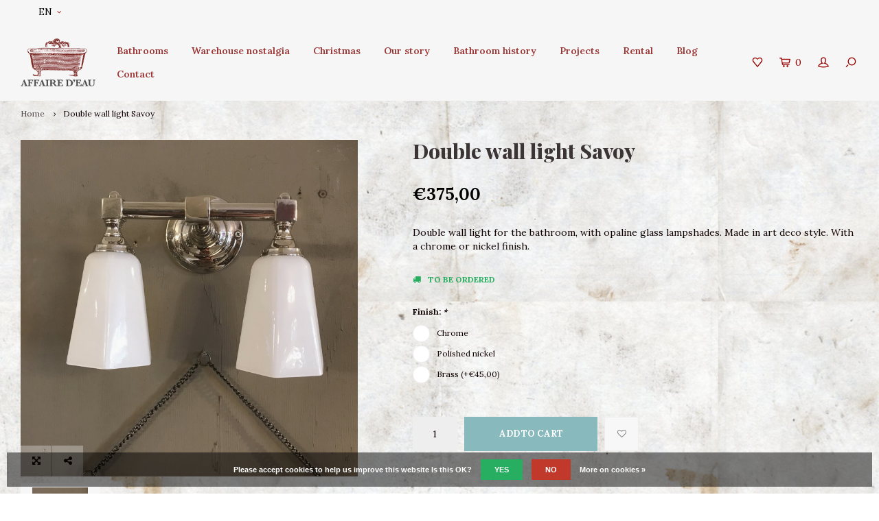

--- FILE ---
content_type: text/html;charset=utf-8
request_url: https://www.affairedeau.com/en/double-wall-light-savoy.html
body_size: 8484
content:
<!DOCTYPE html>
<html lang="en">
  <head>
    
        
    <meta charset="utf-8"/>
<!-- [START] 'blocks/head.rain' -->
<!--

  (c) 2008-2026 Lightspeed Netherlands B.V.
  http://www.lightspeedhq.com
  Generated: 21-01-2026 @ 18:05:26

-->
<link rel="canonical" href="https://www.affairedeau.com/en/double-wall-light-savoy.html"/>
<link rel="alternate" href="https://www.affairedeau.com/en/index.rss" type="application/rss+xml" title="New products"/>
<link href="https://cdn.webshopapp.com/assets/cookielaw.css?2025-02-20" rel="stylesheet" type="text/css"/>
<meta name="robots" content="noodp,noydir"/>
<meta name="google-site-verification" content="EUv3hRABKO1L062dgZngNO3oaaXuMf4ehK0EkFeob9A"/>
<meta property="og:url" content="https://www.affairedeau.com/en/double-wall-light-savoy.html?source=facebook"/>
<meta property="og:site_name" content="Affaire d&#039;Eau"/>
<meta property="og:title" content="Double wall light Savoy"/>
<meta property="og:description" content="Double wall light for the bathroom, with opaline glass lampshades. Made in art deco style. With a chrome or nickel finish."/>
<meta property="og:image" content="https://cdn.webshopapp.com/shops/250288/files/336998311/double-wall-light-savoy.jpg"/>
<!--[if lt IE 9]>
<script src="https://cdn.webshopapp.com/assets/html5shiv.js?2025-02-20"></script>
<![endif]-->
<!-- [END] 'blocks/head.rain' -->
    <title>Double wall light Savoy - Affaire d&#039;Eau</title>
    <meta name="description" content="Double wall light for the bathroom, with opaline glass lampshades. Made in art deco style. With a chrome or nickel finish." />
    <meta name="keywords" content="Double, wall, light, Savoy, antique bath, vintage bathroom, antique bathroom accessories, antique faucets, retro style bathroom, retro plumbing, vintage plumbing, victorian plumbint, antique washbasin, antique cloack room basin, vintage washbasin, an" />
    <meta http-equiv="X-UA-Compatible" content="IE=edge,chrome=1">
    <meta name="viewport" content="width=device-width, initial-scale=1.0">
    <meta name="apple-mobile-web-app-capable" content="yes">
    <meta name="apple-mobile-web-app-status-bar-style" content="black">
    <meta property="fb:app_id" content="966242223397117"/>
    <meta name="viewport" content="width=device-width, initial-scale=1, maximum-scale=1, user-scalable=0"/>

    <link rel="shortcut icon" href="https://cdn.webshopapp.com/shops/250288/themes/138233/assets/favicon.ico?20230606144302" type="image/x-icon" />
    <link href='//fonts.googleapis.com/css?family=Lora:400,300,500,600,700,800,900' rel='stylesheet' type='text/css'>
    <link href='//fonts.googleapis.com/css?family=Playfair%20Display:400,300,500,600,700,800,900' rel='stylesheet' type='text/css'>
    <link rel="stylesheet" href="https://cdn.webshopapp.com/shops/250288/themes/138233/assets/bootstrap.css?20230606144728" />
    <link rel="stylesheet" href="https://cdn.webshopapp.com/shops/250288/themes/138233/assets/font-awesome-min.css?20230606144728" />
    <link rel="stylesheet" href="https://cdn.webshopapp.com/shops/250288/themes/138233/assets/sm-icons.css?20230606144728" />  
    <link rel="stylesheet" href="https://cdn.webshopapp.com/shops/250288/themes/138233/assets/owl-carousel-min.css?20230606144728" />  
    <link rel="stylesheet" href="https://cdn.webshopapp.com/shops/250288/themes/138233/assets/semantic.css?20230606144728" />  
    <link rel="stylesheet" href="https://cdn.webshopapp.com/shops/250288/themes/138233/assets/jquery-fancybox-min.css?20230606144728" /> 
    <link rel="stylesheet" href="https://cdn.webshopapp.com/shops/250288/themes/138233/assets/style.css?20230606144728" /> 
    <link rel="stylesheet" href="https://cdn.webshopapp.com/shops/250288/themes/138233/assets/banner-fix.css?20230606144728" />
    <link rel="stylesheet" href="https://cdn.webshopapp.com/shops/250288/themes/138233/assets/settings.css?20230606144728" />  
    <link rel="stylesheet" href="https://cdn.webshopapp.com/assets/gui-2-0.css?2025-02-20" />
    <link rel="stylesheet" href="https://cdn.webshopapp.com/assets/gui-responsive-2-0.css?2025-02-20" />   
    <link rel="stylesheet" href="https://cdn.webshopapp.com/shops/250288/themes/138233/assets/custom.css?20230606144728" />

    <script src="https://cdn.webshopapp.com/assets/jquery-1-9-1.js?2025-02-20"></script>
    <script src="https://cdn.webshopapp.com/assets/jquery-ui-1-10-1.js?2025-02-20"></script>
   
    <script src="https://cdn.webshopapp.com/shops/250288/themes/138233/assets/bootstrap.js?20230606144728"></script>
    <script src="https://cdn.webshopapp.com/shops/250288/themes/138233/assets/owl-carousel-min.js?20230606144728"></script>
    <script src="https://cdn.webshopapp.com/shops/250288/themes/138233/assets/semantic.js?20230606144728"></script>
    <script src="https://cdn.webshopapp.com/shops/250288/themes/138233/assets/jquery-fancybox-min.js?20230606144728"></script>
    <script src="https://cdn.webshopapp.com/shops/250288/themes/138233/assets/moment.js?20230606144728"></script>  
    <script src="https://cdn.webshopapp.com/shops/250288/themes/138233/assets/js-cookie.js?20230606144728"></script>
    <script src="https://cdn.webshopapp.com/shops/250288/themes/138233/assets/jquery-countdown-min.js?20230606144728"></script>
    <script src="https://cdn.webshopapp.com/shops/250288/themes/138233/assets/global.js?20230606144728"></script>
    
    <script src="https://cdn.webshopapp.com/shops/250288/themes/138233/assets/jcarousel.js?20230606144728"></script>
    <script src="https://cdn.webshopapp.com/assets/gui.js?2025-02-20"></script>
    <script src="https://cdn.webshopapp.com/assets/gui-responsive-2-0.js?2025-02-20"></script>
    
    <script src='//platform-api.sharethis.com/js/sharethis.js#property=58ff075da9dabe0012b03331&product=inline-share-buttons' async='async'></script>      
        
    
    <!--[if lt IE 9]>
    <link rel="stylesheet" href="https://cdn.webshopapp.com/shops/250288/themes/138233/assets/style-ie.css?20230606144728" />
    <![endif]-->
    
    

<script>
 !function(f,b,e,v,n,t,s){if(f.fbq)return;n=f.fbq=function(){n.callMethod?
 n.callMethod.apply(n,arguments):n.queue.push(arguments)};if(!f._fbq)f._fbq=n;
 n.push=n;n.loaded=!0;n.version='2.0';n.queue=[];t=b.createElement(e);t.async=!0;
 t.src=v;s=b.getElementsByTagName(e)[0];s.parentNode.insertBefore(t,s)}(window,
 document,'script','https://connect.facebook.net/en_US/fbevents.js');
 fbq('init', '142628982763445');

 fbq('track', 'PageView');

 fbq('track', 'ViewContent', {
 content_type: 'product',
 content_ids: ['113020948'],
 value: '375.00',
 currency: 'EUR'
 });
 

 
 
</script>
<noscript><img height="1" width="1" style="display:none" src="https://www.facebook.com/tr?id=142628982763445&ev=PageView&noscript=1" /></noscript>
 <!-- DO NOT MODIFY -->
<!-- End Facebook Pixel Code -->    
  </head>
  <body >
   
         
   <div itemscope itemtype="http://schema.org/BreadcrumbList">
	<div itemprop="itemListElement" itemscope itemtype="http://schema.org/ListItem">
    <a itemprop="item" href="https://www.affairedeau.com/en/"><span itemprop="name" content="Home"></span></a>
    <meta itemprop="position" content="1" />
  </div>
    	<div itemprop="itemListElement" itemscope itemtype="http://schema.org/ListItem">
      <a itemprop="item" href="https://www.affairedeau.com/en/double-wall-light-savoy.html"><span itemprop="name" content="Double wall light Savoy"></span></a>
      <meta itemprop="position" content="2" />
    </div>
  </div>

<div itemscope itemtype="https://schema.org/Product">
  <meta itemprop="name" content="Double wall light Savoy">
    <meta itemprop="description" content="Double wall light for the bathroom, with opaline glass lampshades. Made in art deco style. With a chrome or nickel finish." />  <meta itemprop="image" content="https://cdn.webshopapp.com/shops/250288/files/336998311/300x250x2/double-wall-light-savoy.jpg" />  
      <meta itemprop="sku" content="JB5" />  <div itemprop="offers" itemscope itemtype="https://schema.org/Offer">
    <meta itemprop="priceCurrency" content="EUR">
    <meta itemprop="price" content="375.00" />
    <meta itemprop="itemCondition" itemtype="https://schema.org/OfferItemCondition" content="https://schema.org/NewCondition"/>
   	    <meta itemprop="availability" content="In stock"/>
    <meta itemprop="inventoryLevel" content="5" />
          </div>
</div>
   <div class="cart-overlay cart"></div>

<div class="cart-side cart">
  <div class="cart-inner">
    
    <div class="cart-title-wrap">
      <div class="cart-title">
        <div class="align">
          <div class="title title-font align-middle">Cart</div>
          <div class="items text-right align-middle"><span class="item-qty">0</span> items</div>
        </div>
      </div>
      <div class="close-cart">
        <div class="align align-100">
          <div class="align-middle">
            <i class="fa fa-close"></i></div>
          </div>
        </div>
    </div>
    
    <div class="cart-body">
      
        
      <div class="no-cart-products">No products found...</div>
      
    </div>
    
        
  </div>
</div>   <div class="cart-overlay wishlist"></div>

<div class="cart-side wishlist">
  <div class="cart-inner">
    
    <div class="cart-title-wrap">
      <div class="cart-title">
        <div class="align">
          <div class="title title-font align-middle">Wishlist</div>
          <div class="items text-right align-middle"><span class="item-qty"></span> items</div>
        </div>
      </div>
      <div class="close-cart">
        <div class="align align-100">
          <div class="align-middle">
            <i class="fa fa-close"></i></div>
          </div>
        </div>
    </div>
    
    <div class="cart-body">
      
      <div class="cart-products">
        <table>
          
        </table>
      </div>
      
            <div class="no-cart-products">You need to be logged in to use this feature...</div>
            
    </div>
    
  </div>
</div>   <div class="mobile-menu-overlay menu"></div>

<div class="mobile-menu cart">
  <div class="mobile-menu-inner">
    
  <div class="logo large align-middle">
    <a href="https://www.affairedeau.com/en/">
            <img src="https://cdn.webshopapp.com/shops/250288/themes/138233/assets/mobile-menu-logo.png?20230606144302" alt="Affaire d&#039;Eau">
          </a>
  </div>
  
    <ul class="sub-menu">
              	<li>
        	<a href="#login-popup" data-fancybox><i class="fa fa-user before"></i>Login</a>
        </li>
            </ul>
    
   <ul>
          <li class=""><a class="normal-link" href="https://www.affairedeau.com/en/bathrooms/"><i class="fa fa-circle-o before"></i>Bathrooms</a><span class="more-cats"><i class="fa fa-angle-right"></i></span>              <ul class="">
                    <li class=""><a class="normal-link" href="https://www.affairedeau.com/en/bathrooms/baths-showers/">Baths &amp; showers</a>
            
          </li>
                    <li class=""><a class="normal-link" href="https://www.affairedeau.com/en/bathrooms/toiletten/">Toiletten</a>
            
          </li>
                    <li class=""><a class="normal-link" href="https://www.affairedeau.com/en/bathrooms/washbasins-cloack-room-basins/">Washbasins &amp; cloack room basins</a>
            
          </li>
                    <li class=""><a class="normal-link" href="https://www.affairedeau.com/en/bathrooms/faucets/">Faucets</a><span class="more-cats"><i class="fa fa-angle-right"></i></span>
                          <ul class="">
                                <li class=""><a class="normal-link" href="https://www.affairedeau.com/en/bathrooms/faucets/antique-faucets/">Antique faucets</a></li>
                                <li class=""><a class="normal-link" href="https://www.affairedeau.com/en/bathrooms/faucets/reproduction-faucets/">Reproduction faucets</a></li>
                              </ul>
            
          </li>
                    <li class=""><a class="normal-link" href="https://www.affairedeau.com/en/bathrooms/accessories/">Accessories</a><span class="more-cats"><i class="fa fa-angle-right"></i></span>
                          <ul class="">
                                <li class=""><a class="normal-link" href="https://www.affairedeau.com/en/bathrooms/accessories/toilet-rol-holders/">Toilet rol holders</a></li>
                                <li class=""><a class="normal-link" href="https://www.affairedeau.com/en/bathrooms/accessories/hooks-brackets/">Hooks &amp; brackets</a></li>
                                <li class=""><a class="normal-link" href="https://www.affairedeau.com/en/bathrooms/accessories/soapdishes-sponge-holdes/">Soapdishes &amp; sponge holdes</a></li>
                                <li class=""><a class="normal-link" href="https://www.affairedeau.com/en/bathrooms/accessories/glass-toothbrush-holders/">Glass &amp; toothbrush holders</a></li>
                                <li class=""><a class="normal-link" href="https://www.affairedeau.com/en/bathrooms/accessories/shelfs/">Shelfs</a></li>
                                <li class=""><a class="normal-link" href="https://www.affairedeau.com/en/bathrooms/accessories/towel-holders-and-racks/">Towel holders and racks</a></li>
                              </ul>
            
          </li>
                    <li class=""><a class="normal-link" href="https://www.affairedeau.com/en/bathrooms/mirrors/">Mirrors</a>
            
          </li>
                    <li class=""><a class="normal-link" href="https://www.affairedeau.com/en/bathrooms/lighting/">Lighting</a>
            
          </li>
                    <li class=""><a class="normal-link" href="https://www.affairedeau.com/en/bathrooms/tiles/">Tiles</a><span class="more-cats"><i class="fa fa-angle-right"></i></span>
                          <ul class="">
                                <li class=""><a class="normal-link" href="https://www.affairedeau.com/en/bathrooms/tiles/wall-tiles/">Wall tiles</a></li>
                                <li class=""><a class="normal-link" href="https://www.affairedeau.com/en/bathrooms/tiles/wall-tiles-6795980/">Wall tiles</a></li>
                              </ul>
            
          </li>
                    <li class=""><a class="normal-link" href="https://www.affairedeau.com/en/bathrooms/furnishing/">Furnishing</a>
            
          </li>
                    <li class=""><a class="normal-link" href="https://www.affairedeau.com/en/bathrooms/bathroom-radiators/">Bathroom radiators</a>
            
          </li>
                  </ul>
            </li>
          <li class=""><a class="normal-link" href="https://www.affairedeau.com/en/warehouse-nostalgia/"><i class="fa fa-circle-o before"></i>Warehouse nostalgia</a><span class="more-cats"><i class="fa fa-angle-right"></i></span>              <ul class="">
                    <li class=""><a class="normal-link" href="https://www.affairedeau.com/en/warehouse-nostalgia/home-accessories/">Home accessories</a>
            
          </li>
                    <li class=""><a class="normal-link" href="https://www.affairedeau.com/en/warehouse-nostalgia/furniture/">Furniture</a>
            
          </li>
                    <li class=""><a class="normal-link" href="https://www.affairedeau.com/en/warehouse-nostalgia/glass-ceramics/">Glass &amp; ceramics</a>
            
          </li>
                    <li class=""><a class="normal-link" href="https://www.affairedeau.com/en/warehouse-nostalgia/ephemera-pictures-and-posters/">Ephemera, pictures and posters</a>
            
          </li>
                  </ul>
            </li>
          <li class=""><a class="normal-link" href="https://www.affairedeau.com/en/christmas/"><i class="fa fa-circle-o before"></i>Christmas </a><span class="more-cats"><i class="fa fa-angle-right"></i></span>              <ul class="">
                    <li class=""><a class="normal-link" href="https://www.affairedeau.com/en/christmas/christmas-ornaments/">Christmas ornaments </a>
            
          </li>
                    <li class=""><a class="normal-link" href="https://www.affairedeau.com/en/christmas/scents-and-perfumes/">Scents and perfumes</a>
            
          </li>
                    <li class=""><a class="normal-link" href="https://www.affairedeau.com/en/christmas/bathsupplies/">Bathsupplies</a>
            
          </li>
                    <li class=""><a class="normal-link" href="https://www.affairedeau.com/en/christmas/scented-candles-and-diffusers/">Scented candles and diffusers</a>
            
          </li>
                    <li class=""><a class="normal-link" href="https://www.affairedeau.com/en/christmas/strass-and-jewelry/">Strass and  jewelry</a>
            
          </li>
                  </ul>
            </li>
       	 
    <li class="">
      <a class="normal-link" href="http://affaire-deau.webshopapp.com/nl/service/about/" title="Our story"><i class="fa fa-circle-o before"></i>Our story</a>
    </li>
     
    <li class="">
      <a class="normal-link" href="http://affaire-deau.webshopapp.com/nl/service/badkamergeschiedenis/" title="Bathroom history"><i class="fa fa-circle-o before"></i>Bathroom history</a>
    </li>
     
    <li class="">
      <a class="normal-link" href="http://affaire-deau.webshopapp.com/nl/service/projecten" title="Projects"><i class="fa fa-circle-o before"></i>Projects</a>
    </li>
     
    <li class="">
      <a class="normal-link" href="http://affaire-deau.webshopapp.com/nl/service/verhuur" title="Rental"><i class="fa fa-circle-o before"></i>Rental</a>
    </li>
     
    <li class="">
      <a class="normal-link" href=" http://affaire-deau.webshopapp.com/nl/blogs/blog/" title="Blog"><i class="fa fa-circle-o before"></i>Blog</a>
    </li>
     
    <li class="">
      <a class="normal-link" href="https://www.affairedeau.com/en/service/" title="Contact"><i class="fa fa-circle-o before"></i>Contact</a>
    </li>
                </ul>
    
    <ul class="sub-menu">
            <li>
        <a href="javascript:;"><i class="fa fa-flag before"></i>English</a><span class="more-cats"><i class="fa fa-angle-right"></i></span>
        <ul>
        	          <li><a href="https://www.affairedeau.com/nl/">Nederlands</a></li>
                    <li><a href="https://www.affairedeau.com/en/">English</a></li>
                  </ul>
      </li>
                              <li>
      	        <a href="#login-popup" data-fancybox>
                  <i class="fa fa-heart-o before"></i> Wishlist
        </a>
      </li>
          </ul>
    
    
    	
  </div>
</div>   <div id="login-popup">
  
<div class="col">
  <div class="title-wrap">
    <div class="title title-font">Login</div>
    <div class="subtitle">Log in if you have an account</div>
  </div>
<form class="formLogin" id="formLogin" action="https://www.affairedeau.com/en/account/loginPost/?return=https%3A%2F%2Fwww.affairedeau.com%2Fen%2Fdouble-wall-light-savoy.html" method="post">
  <input type="hidden" name="key" value="0021a1ec26d72fe43770cd5f0a6f9836" />
  <input type="hidden" name="type" value="login" />
  <input type="text" name="email" id="formLoginEmail" value="" placeholder="Email address" />
  <input type="password" name="password" id="formLoginPassword" value="" placeholder="Password"/>
  <div class="buttons">
      <a class="btn" href="#" onclick="$('#formLogin').submit(); return false;" title="Login">Login</a>
       <a class="forgot-pw" href="https://www.affairedeau.com/en/account/password/">Forgot your password?</a>
  </div>
  </form>
  </div>
  
  <div class="col last">
      <div class="title-wrap">
        <div class="title title-font">Register</div>
        <div class="subtitle">By creating an account with our store, you will be able to move through the checkout process faster, store multiple addresses, view and track your orders in your account, and more.</div>
        <div class="buttons">
          <a class="btn" href="https://www.affairedeau.com/en/account/register/" title="Create an account">Create an account</a>
      </div>
      </div>
    </div>
  
</div>
<header id="header" class="menu-in-header">
  
    <div class="topbar body-wrap">
    <div class="container-wide">
      <div class="align">
        
        <div class="align-middle text-left">
          <ul><li class="hidden-xs"><a href="javascript:;">EN<i class="fa fa-angle-down right-icon arrow"></i></a><ul><li><a href="https://www.affairedeau.com/nl/go/product/113020948">NL</a></li><li><a href="https://www.affairedeau.com/en/go/product/113020948">EN</a></li></ul></li></ul>        </div>
        
        <div class="align-middle text-right">
                  </div>

      </div>
    </div>
  </div>
    
  <div class="main-header body-wrap">
    <div class="container-wide">
      <div class="align">
        
        <div class="menu-button align-middle hidden-md hidden-lg">
          <a class="open-menu">
            <ul>
              <li></li>
              <li></li>
              <li></li>
              <li>menu</li>
            </ul>
          </a>
        </div>
        
        <div class="logo large align-middle">
          <a href="https://www.affairedeau.com/en/">
                        <img src="https://cdn.webshopapp.com/shops/250288/themes/138233/assets/logo.png?20230606144302" alt="Affaire d&#039;Eau">
                      </a>
        </div>
        
                <div class="main-menu align-middle hidden-sm hidden-xs">
          <ul>
                        <li class=""><a href="https://www.affairedeau.com/en/bathrooms/">Bathrooms</a></li>
                        <li class=""><a href="https://www.affairedeau.com/en/warehouse-nostalgia/">Warehouse nostalgia</a></li>
                        <li class=""><a href="https://www.affairedeau.com/en/christmas/">Christmas </a></li>
                                                
                        <li>
              <a href="http://affaire-deau.webshopapp.com/nl/service/about/" title="Our story">
                Our story
              </a>
            </li>
                        <li>
              <a href="http://affaire-deau.webshopapp.com/nl/service/badkamergeschiedenis/" title="Bathroom history">
                Bathroom history
              </a>
            </li>
                        <li>
              <a href="http://affaire-deau.webshopapp.com/nl/service/projecten" title="Projects">
                Projects
              </a>
            </li>
                        <li>
              <a href="http://affaire-deau.webshopapp.com/nl/service/verhuur" title="Rental">
                Rental
              </a>
            </li>
                        <li>
              <a href=" http://affaire-deau.webshopapp.com/nl/blogs/blog/" title="Blog">
                Blog
              </a>
            </li>
                        <li>
              <a href="https://www.affairedeau.com/en/service/" title="Contact">
                Contact
              </a>
            </li>
                      </ul>
        </div>
                
                
        <div class="icons align-middle text-right">
          <ul>
                        <li class="wishlist-header hidden-xs" title="Wishlist">
                            <a href="#login-popup" data-fancybox>
                              <span class="icon"><i class="sm-icon sm-heart"></i></span>
                <span class="text hidden"></span>
              </a>
            </li>
                        <li class="cart-header" title="Cart">
              <a class="open-cart" href="javascript:;">
                <span class="icon"><i class="sm-icon sm-cart"></i></span>
                <span class="text">0</span>
              </a>
            </li>
            <li class="account-header hidden-xs" title="My account">
                            <a href="#login-popup" data-fancybox>
                <span class="icon"><i class="sm-icon sm-user-outline"></i></span>
              </a>
                          </li>
            <li class="" title="Search">
              <a class="open-search" href="javascript:;">
                <span class="icon"><i class="sm-icon sm-zoom"></i></span>
              </a>
            </li>
          </ul>
        </div>
          
      </div>
    </div>
    
    <div class="search-bar">
      <form action="https://www.affairedeau.com/en/search/" method="get" id="formSearch">
        <div class="container-wide relative">
          <input type="text" name="q" autocomplete="off"  value="" placeholder="Search..."/>
          <span onclick="$('#formSearch').submit();" title="Search" class="icon"><i class="sm-icon sm-zoom"></i></span>
        </div>
        
        <div class="autocomplete">
          <div class="container-wide">
            <div class="search-products products-livesearch row"></div>
            <div class="more"><a href="#">View all results <span>(0)</span></a></div>
            <div class="notfound">No products found...</div>
          </div>
        </div>
      </form>
    </div>
    
  </div>
    
      
      
</header>    
    <main class="body-wrap">
      <div class="search-overlay"></div>
      <div class="main-content">
        
        
  



<div id="share-popup">
  <div class="title-wrap">
    <div class="title title-font">Share</div>
    <div class="subtitle">Share this product</div>
  </div>
  <ul><li><a href="https://www.facebook.com/sharer/sharer.php?u=https://www.affairedeau.com/en/double-wall-light-savoy.html" class="social facebook" target="_blank"><i class="fa fa-facebook"></i></a></li><li><a href="https://twitter.com/home?status=Double wall light Savoy%20-%20double-wall-light-savoy.html" class="social twitter" target="_blank"><i class="fa fa-twitter"></i></a></li><li><a href="https://pinterest.com/pin/create/button/?url=https://www.affairedeau.com/en/double-wall-light-savoy.html&media=https://cdn.webshopapp.com/shops/250288/files/336998311/image.jpg&description=Double wall light for the bathroom, with opaline glass lampshades. Made in art deco style. With a chrome or nickel finish." class="social pinterest" target="_blank"><i class="fa fa-pinterest"></i></a></li></ul></div>

<div id="review-popup">
  <div class="title-wrap">
    <div class="title title-font">Add your review</div>
    <div class="subtitle">Review Double wall light Savoy</div>
  </div>
  <form action="https://www.affairedeau.com/en/account/reviewPost/113020948/" method="post">
  	<input type="hidden" name="key" value="0021a1ec26d72fe43770cd5f0a6f9836">
    <input type="text" name="name" value="" placeholder="Name" class="required">
    <select id="gui-form-score" name="score">
      <option value="1">1 Star</option>
      <option value="2">2 Stars</option>
      <option value="3">3 Stars</option>
      <option value="4">4 Stars</option>
      <option value="5" selected="selected">5 Stars</option>
  	</select>
    <textarea name="review" placeholder="Review" class="required"></textarea>
    <div class="button">
    	<a class="btn submit-form" href="javascript:;">Save</a>
    </div>
  </form>
</div>

<div id="productpage">
  <div class="container-wide">
    
  	<div class="breadcrumbs">
      <a href="https://www.affairedeau.com/en/" title="Home">Home</a>
           	<i class="fa fa-angle-right"></i><a class="last" href="https://www.affairedeau.com/en/double-wall-light-savoy.html">Double wall light Savoy</a>
          </div>  
    
    <div class="row">
      
      <div class="productpage-col">
      	<div class="row">
        
          <div class="col-sm-6 col-md-5 col-lg-5">
            <div class="product-images-block">
              <div id="product-images" class="owl-carousel owl-theme gray-bg">
                                <div class="item">
                  <div class="image">
                    <img src="https://cdn.webshopapp.com/shops/250288/files/336998311/750x750x1/double-wall-light-savoy.jpg">
                    <ul class="product-actions"><li><a href="https://cdn.webshopapp.com/shops/250288/files/336998311/image.jpg" data-fancybox="product-images" data-toggle="tooltip" data-placement="top" title="Zoom"><i class="fa fa-arrows-alt"></i></a></li><li><a href="#share-popup" data-fancybox data-toggle="tooltip" data-placement="top" title="Share this product"><i class="fa fa-share-alt"></i></a></li></ul>                  </div>
                </div>
                              </div>

              <div class="thumbs-row row">
                <div id="product-thumbs" class="owl-carousel owl-theme gray-bg hidden-xs no-arrows">
                                    <div class="item">
                    <div class="thumb">
                      <div class="thumb-inner">
                        <img src="https://cdn.webshopapp.com/shops/250288/files/336998311/300x300x1/double-wall-light-savoy.jpg">
                      </div>
                    </div>
                  </div>
                                  </div>
              </div>


            </div> 	
          </div>

          <div class="col-sm-6 col-md-7 col-lg-7">
            <div class="product-info main-product-info">

              <div class="top-info">
                                <h1 class="product-title">Double wall light Savoy</h1>

                              </div>


              <div class="price-stock">
                <div class="align">
									
                  <div class="price align-bottom">
                      
                                        	<span class="new-price">€375,00</span>
                                                                                                     
                  </div>
									
                  
                </div>
              </div>

              <div class="product-description">
                Double wall light for the bathroom, with opaline glass lampshades. Made in art deco style. With a chrome or nickel finish.
              </div>

                            <div class="product-delivery green">
                <i class="fa fa-truck"></i>to be ordered
              </div>
              
              							
              <form action="https://www.affairedeau.com/en/cart/add/227670343/" id="product_configure_form" method="post">
                                <div class="product-option">
                    <input type="hidden" name="bundle_id" id="product_configure_bundle_id" value="">
<div class="product-configure">
  <div class="product-configure-custom" role="region" aria-label="Product configurations">
    <div class="product-configure-custom-option"  role="group" aria-label="Finish">
      <label id="gui-product-custom-field-title-6229059">Finish: <em aria-hidden="true">*</em></label>
      <div class="product-configure-custom-option-item">
        <input name="custom[6229059]" id="product_configure_custom_6229059_50475985" type="radio" value="50475985" aria-required="true" />
        <label for="product_configure_custom_6229059_50475985">Chrome</label>
        <div class="product-configure-clear"></div>
      </div>
      <div class="product-configure-custom-option-item">
        <input name="custom[6229059]" id="product_configure_custom_6229059_50475986" type="radio" value="50475986" aria-required="true" />
        <label for="product_configure_custom_6229059_50475986">Polished nickel</label>
        <div class="product-configure-clear"></div>
      </div>
      <div class="product-configure-custom-option-item">
        <input name="custom[6229059]" id="product_configure_custom_6229059_57113097" type="radio" value="57113097" aria-required="true" />
        <label for="product_configure_custom_6229059_57113097">Brass (+€45,00)</label>
        <div class="product-configure-clear"></div>
      </div>
      <div class="product-configure-clear"></div>
    </div>
  </div>
</div>

                </div>
                
                                <div class="cart"><div class="input-wrap"><input type="text" name="quantity" value="1" /><div class="change"><a href="javascript:;" onclick="updateQuantity('up', $(this));" class="up">+</a><a href="javascript:;" onclick="updateQuantity('down', $(this));" class="down">-</a></div></div><a href="javascript:;" onclick="$('#product_configure_form').submit();" class="btn add-cart" title="Add to cart">Add to cart</a><a href="https://www.affairedeau.com/en/account/wishlistAdd/113020948/?variant_id=227670343" class="btn gray add-wishlist" title="Add to wishlist"><span class=""><i class="fa fa-heart-o"></i></span></a></div>                
                
              </form>
              
              
            </div>
          </div>
        
      	</div>
      </div>
      
            
    </div>
    
  </div>
  
  <div class="product-content">
    
    <div class="titles-box">
      <div class="container-wide">
        <div class="titles row">
          <div class="col-xs-12">
            <div class="title title-font">
            	Description
            </div>
          </div>
                  </div>
      </div>
    </div>
    
    <div class="container-wide">
        <div class="row">
          <div class="col-xs-12">
            <div class="page">
            	<p>Double wall light in art deco style with opaline or milk glass lamp shades. Available in chrome or polished nickel. Would look lovely in a bathroom or toilet in a retro style. </p>
<p>Item made to order. Lead time appr. 2 weeks.</p>
            </div>
          </div>
                  </div>
      </div>
    
  </div>
  
    
    
    
    
</div>      </div>
    </main>

    <footer id="footer" class="body-wrap"><div class="search-overlay"></div><div class="newsletter-block"><div class="container-wide"><div class="text"><div class="title title-font">Sign up for our newsletter</div><div class="subtitle">Get the latest updates, news and product offers via email</div></div><div class="newsletter"><form id="formNewsletter" action="https://www.affairedeau.com/en/account/newsletter/" method="post"><input type="hidden" name="key" value="0021a1ec26d72fe43770cd5f0a6f9836" /><input type="text" name="email" id="formNewsletterEmail" value="" placeholder="E-mail"/><a class="btn" href="javascript:;" onclick="$('#formNewsletter').submit(); return false;" title="Subscribe"><span class="hidden-xs">Subscribe</span><span class="hidden-sm hidden-md hidden-lg"><i class="fa fa-paper-plane"></i></span></a></form></div></div></div><div class="main-footer"><div class="container-wide"><div class="row"><div class="col-sm-12 col-md-4"><div class="footer-logo large"><a href="https://www.affairedeau.com/en/"><img src="https://cdn.webshopapp.com/shops/250288/themes/138233/assets/footer-logo.png?20230606144302" alt="Affaire d&#039;Eau"></a></div><p>
                            	Affaire d'Eau | Antiek sanitair, Trouvailles & Forgotten antiques
                          </p><div class="socials"><a href="https://www.facebook.com/Affairedeau/?ref=bookmarks" class="social-icon" target="_blank"><i class="fa fa-facebook" aria-hidden="true"></i></a><a href="https://www.instagram.com/affairedeau/?hl=nl" class="social-icon" target="_blank" title="Instagram Affaire d&#039;Eau"><i class="fa fa-instagram" aria-hidden="true"></i></a><a href="https://nl.pinterest.com/affairedeau/pins/" class="social-icon" target="_blank"><i class="fa fa-pinterest" aria-hidden="true"></i></a></div><ul class="contact"><li><a href="tel:+31204220411"><span class="text"><span class="title">Telephone</span>+31204220411</span></a></li><li><a href="/cdn-cgi/l/email-protection#c5acaba3aa85a4a3a3a4acb7a0a1a0a4b0eba6aaa8"><span class="text"><span class="title">Mail</span><span class="__cf_email__" data-cfemail="96fff8f0f9d6f7f0f0f7ffe4f3f2f3f7e3b8f5f9fb">[email&#160;protected]</span></span></a></li></ul></div><div class="col-sm-12 col-md-7 col-md-offset-1"><div class="row"><div class="col-sm-4"><div class="footer-title title-font">Customer service<span class="plus hidden-sm hidden-md hidden-lg"><i class="fa fa-angle-right"></i></span></div><div class="content-wrap"><ul><li><a href="https://www.affairedeau.com/en/service/verhuur/">Styling &amp; Rental</a></li><li><a href="https://www.affairedeau.com/en/service/badkamergeschiedenis/">Bathroom history</a></li><li><a href="https://www.affairedeau.com/en/service/projecten/">Projects &amp; Interior decoration</a></li><li><a href="https://www.affairedeau.com/en/service/about/">About Affaire d&#039;Eau &amp; how it all began</a></li><li><a href="https://www.affairedeau.com/en/service/general-terms-conditions/">Terms &amp; Conditions</a></li><li><a href="https://www.affairedeau.com/en/service/disclaimer/">Disclaimer</a></li><li><a href="https://www.affairedeau.com/en/service/privacy-policy/">Privacy Policy</a></li><li><a href="https://www.affairedeau.com/en/service/payment-methods/">Ordering &amp; payment</a></li><li><a href="https://www.affairedeau.com/en/service/shipping-returns/">Shipping &amp; returns</a></li><li><a href="https://www.affairedeau.com/en/service/">Klantenservice</a></li></ul></div></div><div class="col-sm-4"><div class="footer-title title-font">Categories<span class="plus hidden-sm hidden-md hidden-lg"><i class="fa fa-angle-right"></i></span></div><div class="content-wrap"><ul><li><a href="https://www.affairedeau.com/en/bathrooms/">Bathrooms</a></li><li><a href="https://www.affairedeau.com/en/warehouse-nostalgia/">Warehouse nostalgia</a></li><li><a href="https://www.affairedeau.com/en/christmas/">Christmas </a></li></ul></div></div><div class="col-sm-4"><div class="footer-title title-font">My account<span class="plus hidden-sm hidden-md hidden-lg"><i class="fa fa-angle-right"></i></span></div><div class="content-wrap"><ul><li><a href="https://www.affairedeau.com/en/account/" title="Register">Register</a></li><li><a href="https://www.affairedeau.com/en/account/orders/" title="My orders">My orders</a></li><li><a href="https://www.affairedeau.com/en/account/wishlist/" title="My wishlist">My wishlist</a></li></ul></div></div></div></div></div></div></div><div class="footer-bottom"><div class="container-wide"><div class="align"><div class="copyright align-middle">
        	© Copyright 2026 Affaire d&#039;Eau
                    - Powered by
                    <a href="https://www.lightspeedhq.com/" title="Lightspeed" target="_blank">Lightspeed</a>
                                        - Theme by <a href="https://shopmonkey.nl" target="_blank">Shopmonkey</a></div><div class="payments align-middle text-right on-productpage"><a href="https://www.affairedeau.com/en/service/payment-methods/" title="Payment methods"><img src="https://cdn.webshopapp.com/shops/250288/themes/138233/assets/paypalcp.png?20230606144728" alt="" /></a><a href="https://www.affairedeau.com/en/service/payment-methods/" title="Payment methods"><img src="https://cdn.webshopapp.com/shops/250288/themes/138233/assets/ideal.png?20230606144728" alt="" /></a><a href="https://www.affairedeau.com/en/service/payment-methods/" title="Payment methods"><img src="https://cdn.webshopapp.com/shops/250288/themes/138233/assets/mastercard.png?20230606144728" alt="" /></a><a href="https://www.affairedeau.com/en/service/payment-methods/" title="Payment methods"><img src="https://cdn.webshopapp.com/shops/250288/themes/138233/assets/visa.png?20230606144728" alt="" /></a><a href="https://www.affairedeau.com/en/service/payment-methods/" title="Payment methods"><img src="https://cdn.webshopapp.com/shops/250288/themes/138233/assets/directebanking.png?20230606144728" alt="" /></a><a href="https://www.affairedeau.com/en/service/payment-methods/" title="Payment methods"><img src="https://cdn.webshopapp.com/shops/250288/themes/138233/assets/visaelectron.png?20230606144728" alt="" /></a><a href="https://www.affairedeau.com/en/service/payment-methods/" title="Payment methods"><img src="https://cdn.webshopapp.com/shops/250288/themes/138233/assets/maestro.png?20230606144728" alt="" /></a><a href="https://www.affairedeau.com/en/service/payment-methods/" title="Payment methods"><img src="https://cdn.webshopapp.com/shops/250288/themes/138233/assets/americanexpress.png?20230606144728" alt="" /></a><a href="https://www.affairedeau.com/en/service/payment-methods/" title="Payment methods"><img src="https://cdn.webshopapp.com/shops/250288/themes/138233/assets/kbc.png?20230606144728" alt="" /></a><a href="https://www.affairedeau.com/en/service/payment-methods/" title="Payment methods"><img src="https://cdn.webshopapp.com/shops/250288/themes/138233/assets/cartesbancaires.png?20230606144728" alt="" /></a><a href="https://www.affairedeau.com/en/service/payment-methods/" title="Payment methods"><img src="https://cdn.webshopapp.com/shops/250288/themes/138233/assets/klarnapaylater.png?20230606144728" alt="" /></a><a href="https://www.affairedeau.com/en/service/payment-methods/" title="Payment methods"><img src="https://cdn.webshopapp.com/shops/250288/themes/138233/assets/debitcredit.png?20230606144728" alt="" /></a></div></div></div></div></footer>
<script data-cfasync="false" src="/cdn-cgi/scripts/5c5dd728/cloudflare-static/email-decode.min.js"></script><script>
  /* TRANSLATIONS */
  var basicUrl = 'https://www.affairedeau.com/en/';
  var readmore = 'Read more';
  var readless = 'Read less';
  var searchUrl = 'https://www.affairedeau.com/en/search/';
  var incTax = 'Incl. tax';
  var quantityT = 'Quantity';
  var articleCode_t = 'Article code';
  var image_ratio = '300x300';
  var image_fit = '1';
  var imageNotFound_t = 'Image not found';
  var inStock_t_lower = 'in stock';
  var outOfStock_t_lower = 'out of stock';
  var showStockLevel = 0;
  var shopId = 250288;
  var stickyHeader = 1;
  var loggedIn = 0;
  var wishlistUrl = 'https://www.affairedeau.com/en/account/wishlist/?format=json';
  var shopCurrency = '€';
  var template = 'pages/product.rain';
  var yotpo_id = '';
  var addedToCart = false;
  var showDays = ["1","2","3","4","5"];
  var showCountdown = false;
  var showCountdownFrom = '12';
  var showCountdownTill = '17';
  var customCartActive = true;
  var priceStatus = 'enabled';
</script>
    <!-- [START] 'blocks/body.rain' -->
<script>
(function () {
  var s = document.createElement('script');
  s.type = 'text/javascript';
  s.async = true;
  s.src = 'https://www.affairedeau.com/en/services/stats/pageview.js?product=113020948&hash=9c4e';
  ( document.getElementsByTagName('head')[0] || document.getElementsByTagName('body')[0] ).appendChild(s);
})();
</script>
  
<!-- Global site tag (gtag.js) - Google Analytics -->
<script async src="https://www.googletagmanager.com/gtag/js?id=G-1T6M2DZJH7"></script>
<script>
    window.dataLayer = window.dataLayer || [];
    function gtag(){dataLayer.push(arguments);}

        gtag('consent', 'default', {"ad_storage":"denied","ad_user_data":"denied","ad_personalization":"denied","analytics_storage":"denied","region":["AT","BE","BG","CH","GB","HR","CY","CZ","DK","EE","FI","FR","DE","EL","HU","IE","IT","LV","LT","LU","MT","NL","PL","PT","RO","SK","SI","ES","SE","IS","LI","NO","CA-QC"]});
    
    gtag('js', new Date());
    gtag('config', 'G-1T6M2DZJH7', {
        'currency': 'EUR',
                'country': 'NL'
    });

        gtag('event', 'view_item', {"items":[{"item_id":"JB5","item_name":"Double wall light Savoy","currency":"EUR","item_brand":"","item_variant":"Default","price":375,"quantity":1,"item_category":"Bathrooms","item_category2":"Lighting"}],"currency":"EUR","value":375});
    </script>
  <div class="wsa-cookielaw">
            Please accept cookies to help us improve this website Is this OK?
      <a href="https://www.affairedeau.com/en/cookielaw/optIn/" class="wsa-cookielaw-button wsa-cookielaw-button-green" rel="nofollow" title="Yes">Yes</a>
      <a href="https://www.affairedeau.com/en/cookielaw/optOut/" class="wsa-cookielaw-button wsa-cookielaw-button-red" rel="nofollow" title="No">No</a>
      <a href="https://www.affairedeau.com/en/service/privacy-policy/" class="wsa-cookielaw-link" rel="nofollow" title="More on cookies">More on cookies &raquo;</a>
      </div>
<!-- [END] 'blocks/body.rain' -->
    
  </body>
</html>

--- FILE ---
content_type: text/javascript;charset=utf-8
request_url: https://www.affairedeau.com/en/services/stats/pageview.js?product=113020948&hash=9c4e
body_size: -413
content:
// SEOshop 21-01-2026 18:05:28